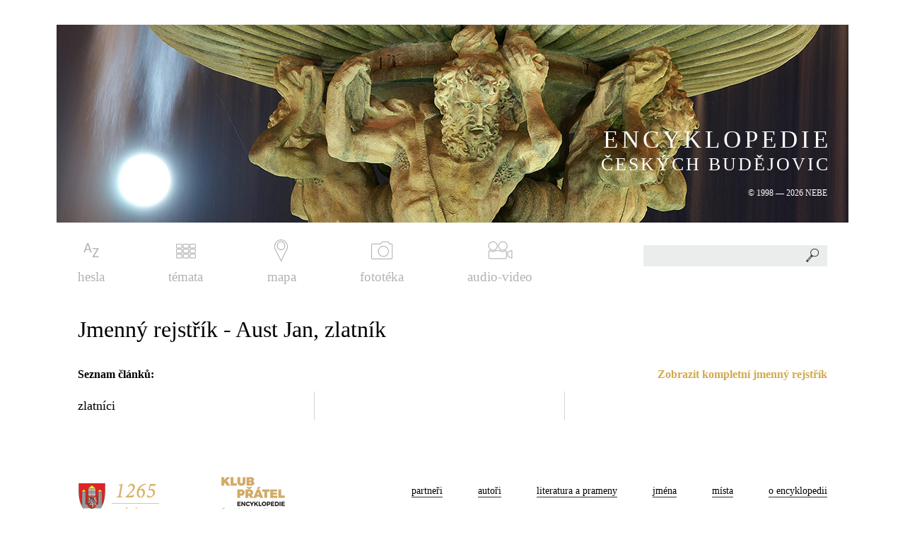

--- FILE ---
content_type: text/html; charset=UTF-8
request_url: https://encyklopedie.c-budejovice.cz/jmenny-rejstrik/aust-jan-zlatnik
body_size: 2244
content:
<!DOCTYPE html PUBLIC "-//W3C//DTD XHTML 1.0 Strict//EN" "http://www.w3.org/TR/xhtml1/DTD/xhtml1-strict.dtd">
<html xmlns="http://www.w3.org/1999/xhtml" xml:lang="cs" lang="cs">
<head>
    <meta http-equiv="content-type" content="text/html; charset=UTF-8" />
    <meta http-equiv='Cache-Control' content='no-cache, must-revalidate' />
    <meta http-equiv='Expires' content='-1' />
    <meta name="robots" content="all" />
    <meta name="author" content="Stanislav Schwarz, sStudio.cz - Komplexní internetové služby, http://www.sstudio.cz, standa(at)sstudio.cz" />
    <meta name="keywords" content="encyklopedie,českých,budějovic,české,budějovice,historie,současnost,Jmenný rejstřík -  Aust Jan, zlatník" lang="cs" />
    <meta name="Description" content="ENCYKLOPEDIE ČESKÝCH BUDĚJOVIC - Jmenný rejstřík -  Aust Jan, zlatník"/>
    <meta name="viewport" content="width=device-width, initial-scale=1.0" />

    <title>Jmenný rejstřík -  Aust Jan, zlatník | ENCYKLOPEDIE ČESKÝCH BUDĚJOVIC</title>
    <script type="text/javascript" src="/includes/jsconfig.js"></script>

    <link href="https://fonts.googleapis.com/css?family=Roboto&amp;subset=latin-ext" rel="stylesheet" />
    <link rel="stylesheet" type="text/css" href="/templates/css/style.css?version=2" media="screen" />
    <link rel="stylesheet" type="text/css" href="/templates/css/video.css" media="screen" />
    <link rel="stylesheet" type="text/css" href="/templates/css/print.css" media="print" />
    <link rel="stylesheet" type="text/css" href="/templates/css/chosen.css" media="screen" />
    <link rel="stylesheet" type="text/css" href="/includes/fancybox/jquery.fancybox.css?v=2.1.5" media="screen" />
    <link rel="stylesheet" type="text/css" href="/includes/fancybox/helpers/jquery.fancybox-thumbs.css?v=1.0.7" media="screen" />
    <link rel="stylesheet" type="text/css" href="/templates/css/alertify.core.css" media="screen" />
    <link rel="stylesheet" type="text/css" href="/templates/css/alertify.default.css" media="screen" />
    <link rel="stylesheet" href="/templates/css/plyr.css">


    <link rel="shortcut icon" href="/favicon.ico" type="image/x-icon">
    <link rel="icon" href="/favicon.ico" type="image/x-icon">

    <script type="text/javascript" src="/includes/jquery-1.10.2.js"></script>
    <script type="text/javascript" src="/includes/jquery-migrate-1.2.1.js"></script>
    <script type="text/javascript" src="/includes/alertify.js"></script>
    <script type="text/javascript" src="/includes/jquery.dotdotdot.min.js" ></script>       
    <script type="text/javascript" src="/includes/jquery.uniform.js"></script>
    <script type="text/javascript" src="/includes/chosen.jquery.min.js"></script>    
    <script type="text/javascript" src="/includes/jquery.xgallerify.js"></script>
    <script type="text/javascript" src="/includes/fancybox/jquery.fancybox.pack.js?v=2.1.5"></script>
    <script type="text/javascript" src="/includes/fancybox/helpers/jquery.fancybox-thumbs.js?v=1.0.7"></script>    

        
<script>
  window.oncontextmenu = function() {
    return false;
  } </script>    

  <script async src="https://www.googletagmanager.com/gtag/js?id=G-DKT714KJEW"></script>
  <script>
    window.dataLayer = window.dataLayer || []; function gtag(){dataLayer.push(arguments);}
    gtag('js', new Date()); gtag('config', 'G-DKT714KJEW');
  </script>
</head>
<body>
  <div id="cover">
      
    <div class="show_menu">
        <span class="show_menu_link"><span class="show_menu_close">ZAVŘÍT</span> <span class="show_menu_menu">MENU</span></span>
    </div>

    <div id="top">

        <div class="slider">
            <div class="slider_center">
                <a href="/"><picture>
                          <!--[if IE 9]><video style="display: none;"><![endif]-->
                          <source srcset="/images/slider_mobile.jpg" media="(max-width: 500px)">
                          <source srcset="/images/slider.jpg" media="(min-width: 501px)">
                          <!--[if IE 9]></video><![endif]-->
                          <img src="/images/slider.jpg" alt=ENCYKLOPEDIE ČESKÝCH BUDĚJOVIC />
                          </picture><span id="slider_text">
                            <span class="big">ENCYKLOPEDIE</span>
                            <span class="normal">ČESKÝCH BUDĚJOVIC</span>
                            <span class="small">&copy; 1998 &mdash; 2026 NEBE</span>
                         </span></a>            </div>
        </div>
        
        <div id="top_menu"><ul><li class="menu_item_first "><a title="" href="/hesla/A" class="hesla"><img src="/media/images/menu/hesla.png" alt="hesla" />hesla</a></li><li class="menu_item "><a title="" href="/kategorie" class="temata"><img src="/media/images/menu/temata.png" alt="témata" />témata</a></li><li class="menu_item "><a title="" href="https://nebe.maps.arcgis.com/apps/MapSeries/index.html?appid=d5304556f9e642f8973f3753f0b4e1ff" class="mapa pop"><img src="/media/images/menu/mapa.png" alt="mapa" />mapa</a></li><li class="menu_item "><a title="" href="/fototeka" class="fototeka"><img src="/media/images/menu/fototeka.png" alt="fototéka" />fototéka</a></li><li class="menu_item_last "><a title="" href="/filmy" class="audio-video"><img src="/media/images/menu/audio-video.png" alt="audio-video" />audio-video</a></li></ul></div>
        
        <form id="search_form" action="/search" method="get">
            <div id="search_div">
            <input type="text" autocomplete="off" id="s" name="s" value="" />
            <button type="submit"></button>
            <div id="search_result"></div>
            </div></form>
    </div>

    <div class="clear"></div>

    <div class="content ">
        <h1>Jmenný rejstřík -  Aust Jan, zlatník</h1><div class="right"><a href="/jmenny-rejstrik">Zobrazit kompletní jmenný rejstřík</a></div><span class="seznam">Seznam článků:</span><br /><br /><div class="obsah"><div class="vypis_clanku_sloupce"><div class="vypis_clanku_sloupce_inner"><span><a href="/clanek/zlatnici">zlatníci&nbsp;</a></span></div><div class="oddel1"></div><div class="oddel2"></div></div></div>    </div>


    <div id="footer">
        <div id="footer_menu"><ul><li class="menu_item_first "><a title="" href="/partneri" class="partneri">partneři</a></li><li class="menu_item "><a title="" href="/autori" class="autori">autoři</a></li><li class="menu_item "><a title="" href="/literatura-a-prameny" class="literatura-a-prameny">literatura a prameny</a></li><li class="menu_item "><a title="" href="/jmenny-rejstrik" class="jmena">jména</a></li><li class="menu_item "><a title="" href="/mistni-rejstrik" class="mista">místa</a></li><li class="menu_item_last "><a title="" href="/o-encyklopedii" class="o-encyklopedii">o encyklopedii</a></li></ul></div>

        <div id="footer_loga">
            <img src="/images/zalozeno.png" alt="" class="zalozeno"  />
            <a href="http://www.klub-ecb.cz" class="klub-ecb pop"><img src="/images/logo_klub_ecb.png" alt="" width="90" height="53" /></a>
        </div>

        <div class="clear"></div>
    </div>
    
  </div>

  <script type="text/javascript" src="/includes/dhtml.js?version=3"></script>
  <script type="text/javascript" src="/includes/plyr.min.js"></script>

</body>
</html>

--- FILE ---
content_type: text/css
request_url: https://encyklopedie.c-budejovice.cz/templates/css/alertify.default.css
body_size: 770
content:
/**
 * Default Look and Feel
 */
.alertify,
.alertify-log {
	font-family: sans-serif;
}
.alertify {
	background: #FFF;
	border: 5px solid #333; /* browsers that don't support rgba */
	border: 5px solid rgba(0,0,0,.7);
	border-radius: 8px;
	box-shadow: 3px 3px 3px rgba(0,0,0,.2);
	-webkit-background-clip: padding;     /* Safari 4? Chrome 6? */
	   -moz-background-clip: padding;     /* Firefox 3.6 */
	        background-clip: padding-box; /* Firefox 4, Safari 5, Opera 10, IE 9 */
}
	.alertify-text {
		border: 1px solid #CCC;
		padding: 10px;
		border-radius: 4px;
	}
	.alertify-button {
		border-radius: 4px;
		color: #1d1d1d;
		font-weight: bold;
		padding: 6px 15px;
		text-decoration: none;
		text-shadow: 1px 1px 0 rgba(255,255,255,.5);
		box-shadow: inset 0 1px 0 0 rgba(255,255,255,.5);
		background-image: -webkit-linear-gradient(top, rgba(255,255,255,.3), rgba(255,255,255,0));
		background-image:    -moz-linear-gradient(top, rgba(255,255,255,.3), rgba(255,255,255,0));
		background-image:     -ms-linear-gradient(top, rgba(255,255,255,.3), rgba(255,255,255,0));
		background-image:      -o-linear-gradient(top, rgba(255,255,255,.3), rgba(255,255,255,0));
		background-image:         linear-gradient(top, rgba(255,255,255,.3), rgba(255,255,255,0));
	}
	.alertify-button:hover,
	.alertify-button:focus {
		outline: none;
		background-image: -webkit-linear-gradient(top, rgba(0,0,0,.1), rgba(0,0,0,0));
		background-image:    -moz-linear-gradient(top, rgba(0,0,0,.1), rgba(0,0,0,0));
		background-image:     -ms-linear-gradient(top, rgba(0,0,0,.1), rgba(0,0,0,0));
		background-image:      -o-linear-gradient(top, rgba(0,0,0,.1), rgba(0,0,0,0));
		background-image:         linear-gradient(top, rgba(0,0,0,.1), rgba(0,0,0,0));
	}
	.alertify-button:focus {
		box-shadow: 0 0 15px #2B72D5;
	}
	.alertify-button:active {
		position: relative;
		box-shadow: inset 0 2px 4px rgba(0,0,0,.15), 0 1px 2px rgba(0,0,0,.05);
	}
                        .alertify.account .alertify-button-cancel,
		.alertify.account .alertify-button-cancel:hover,
		.alertify.account .alertify-button-cancel:focus{
                        background-color: #FE1A00;
			border: 1px solid #D83526;
                }
		.alertify-button-cancel,
		.alertify-button-cancel:hover,
		.alertify-button-cancel:focus {
			background-color: #ff7800;
			border: 1px solid #ff7800;
		}
		.alertify-button-ok,
		.alertify-button-ok:hover,
		.alertify-button-ok:focus {
			background-color: #D1C366;
			border: 1px solid #D1C366;
		}

.alertify-log {
	background: #1F1F1F;
	background: rgba(0,0,0,.9);
	padding: 15px;
	border-radius: 4px;
	color: #1d1d1d;
	text-shadow: -1px -1px 0 rgba(255,255,255,.5);
}
	.alertify-log-error {
		background: #FE1A00;
		background: rgba(254,26,0,.9);
	}
	.alertify-log-success {
		background: #5CB811;
		background: rgba(92,184,17,.9);
	}

--- FILE ---
content_type: text/javascript
request_url: https://encyklopedie.c-budejovice.cz/includes/dhtml.js?version=3
body_size: 3591
content:
sdiak = "áäčďéěíĺľňóô öŕšťúů üýřžÁÄČĎÉĚÍĹĽŇÓÔ ÖŔŠŤÚŮ ÜÝŘŽ";
bdiak = "aacdeeillnoo orstuu uyrzAACDEEILLNOO ORSTUU UYRZ";

function bezdiak(txt)
{
    tx = "";
    for (p = 0; p < txt.length; p++)
    {
        if (sdiak.indexOf(txt.charAt(p)) != -1)
        {
            tx += bdiak.charAt(sdiak.indexOf(txt.charAt(p)));
        } else
            tx += txt.charAt(p);
    }

    return tx;
}

function abeceda(i) {

    if ($("#abeceda").length > 0) {

        node = document.getElementById("abeceda");
        var els = node.getElementsByClassName("abc");

        if (i < els.length) {
            els[i].style.backgroundColor = "#d0a951";
            els[i].style.color = "#fff";

            $(els[i]).fadeOut(100);
            $(els[i]).fadeIn(500);

            if (i > 0) {
                ii = i - 1;
                els[ii].removeAttribute("style");
            }
        } else {
            ii = i - 1;
            els[ii].removeAttribute("style");
        }
        if (i < els.length) {
            i = i + 1;
            return setTimeout("abeceda(" + i + ")", 50);
        }
    }

}

function abcover(id, i) {
    var links = document.getElementsByTagName("iframe");

    el = document.getElementById(id).style;
    if (i == 1) {
        /*el.backgroundImage = "url(/images/abeceda-sipka2.png)";*/
        el.backgroundColor = "#d67c29";
        el.color = "#fff";
        for (var i = 0; i < links.length; i++) {
            links[i].style.display = "none";
        }
    } else {
        /*el.backgroundImage = "none";*/
        el.backgroundColor = "transparent";
        el.color = "#003721";
        for (var i = 0; i < links.length; i++) {
            links[i].style.display = "";
        }
    }
}

function popupmenu(i) {
    var links = document.getElementsByTagName("iframe");

    el = document.getElementById('toppopupmenu').style;
    if (i == 1) {
        el.backgroundPositionY = "-60px";
        el.color = "#d1660b";
        el.textDecoration = "none";
        for (var i = 0; i < links.length; i++) {
            links[i].style.display = "none";
        }
    } else {
        /*el.backgroundImage = "none";*/
        el.backgroundPositionY = "1px";
        el.color = "#ffffff";
        for (var i = 0; i < links.length; i++) {
            links[i].style.display = "";
        }
    }
}

function popupOdkazy() {
    if (!document.getElementsByTagName)
        return false;
    var links = document.getElementsByTagName("a");
    for (var i = 0; i < links.length; i++) {
        if (links[i].className.match("pop")) {
            links[i].onclick = function () {
                return !window.open(this.href);
            }
        }
    }
    return true;
}

function newFototeka(new_fototeka, next, count) {
    var from = $(".photo").length;
    new_fototeka.fadeTo(300, 1, function () {
        if ((count - from) <= 0) {
            $(next).hide();
        }
        $(next).children().children(".zbyva").html((from));

        $('html,body').animate({scrollTop: new_fototeka.offset().top}, 500);
    });
}

function ltrim(stringToTrim) {
    return stringToTrim.replace(/^\s+/, "");
}

function param(name) {
    return (location.search.split(name + '=')[1] || '').split('&')[0];
}

var from_search = 1;

$(document).ready(function () {

    var lastWidth = $(window).width();

    $(window).resize(function () {
        if ($(window).width() != lastWidth) {
            doResize();
            lastWidth = $(window).width();
        }
    });


    const player = new Plyr('#movieplayer', {
        i18n: {
            restart: 'Restart',
            rewind: 'Přetočit {seektime}s',
            play: 'Přehrát',
            pause: 'Pozastavit',
            fastForward: 'Rychle dopředu {seektime}s',
            seek: 'Hledat',
            seekLabel: '{currentTime} z {duration}',
            played: 'Přehráno',
            buffered: 'Načteno',
            currentTime: 'Aktuální čas',
            duration: 'Délka',
            volume: 'Hlasitost',
            mute: 'Ztlumit',
            unmute: 'Nahlas',
            enableCaptions: 'Zapnout titulky',
            disableCaptions: 'Vypnout titulky',
            enterFullscreen: 'Režim celé obrazovky',
            exitFullscreen: 'Ukončit režim celé obrazovky',
            frameTitle: 'Přehrávač pro {title}',
            captions: 'Titulky',
            settings: 'Nastavení',
            menuBack: 'Zpět na předchozí nabídku',
            speed: 'Rychlost',
            normal: 'Normální',
            quality: 'Kvalita',
            loop: 'Opakování',
            start: 'Začátek',
            end: 'Konec',
            all: 'Vše',
            reset: 'Reset',
            disabled: 'Zakázáno',
            enabled: 'Povoleno',
            advertisement: 'Reklama'
        }
    });

    //$(window).on('resize', doResize);

    $("a.lightbox").fancybox({
        helpers: {
            title: {
                type: 'inside'
            }
        },
        'titleShow': true,
        'wrap_id': 'fancybox-wrap',
        'loop': false
    });

    abeceda(0);
    popupOdkazy();

    $(":checkbox").uniform({checkedClass: 'checked', autoHide: false});
    $(":radio").uniform({checkedClass: 'checked', autoHide: false});

    $("select").chosen({
        no_results_text: "Žádný výsledek!",
        disable_search: false
    });

    $(document).click(function (e) {
        $("#search_result").hide();
    });

    $('#s').keyup(function (e) {

        //var s = ltrim($('#s').val());
        var s = $('#s').val();

        if (e.keyCode == 40) {
            $('#search_result a#first').focus();
            from_search = 1;
        }

        if ($(this).is(":focus")) {
            var url = baseRSPath + '/includes/ajax.php';
            var params = 'task=searchResult&term=' + bezdiak(s);

            $.get(url, params, function (data) {
                $("#search_result").html(data);
                //fleXenv.fleXcrollMain('search_result_inner');
                //fleXenv.updateScrollBars();
                $('.search_text_title, .search_text_navigate').dotdotdot({
                    height: null
                });
            });

            if ($('#s').val() != '') {
                $("#search_result").show();
            } else {
                $("#search_result").hide();
            }

        }

    });


    $(window).keyup(function (e) {
        if (from_search == 0) {
            if ($(':focus').attr("id") == "first") {
                if (e.keyCode == 40)
                    $(':focus').next().focus();
                if (e.keyCode == 38)
                    $('#s').focus();
            } else {
                if ($(':focus').attr("class") == "search_item") {
                    if (e.keyCode == 38) {
                        $(':focus').prev().focus();
                    }
                    if (e.keyCode == 40) {
                        $(':focus').next().focus();
                    }
                }
            }
        }
        from_search = 0;
    });

    $("#abeceda").children().children().children("span.abc").click(function () {
        $("#abeceda .vypis_clanku_sloupce").hide();
        $("#abeceda span.abc").removeClass("hover");
        $(this).next("div").show();
        $(this).addClass("hover");
    });

    $(".close_podmenu").click(function () {
        $("#abeceda span.abc").removeClass("hover");
        $(this).parent().hide();
    });

    var gallery = $('.photos').gallerify({
        margin: 3,
        mode: 'default'
    });

    $(document).on('click', '.fototeka_show_next', function (event) {
        next = $(this);
        from = $(".photo").length;
        count = $(".obsah").attr("data-count");
        var url = baseRSPath + '/includes/ajax.php';
        var params = 'task=fototeka&from=' + from + '&count=' + count;
        $.get(url, params, function (data) {
            next.before('<div class="fototeka">' + data + '</div>');
            new_fototeka = next.prev('.fototeka');
            new_fototeka.fadeTo(0, 0);

        })
                .done(function (data) {

                    $(".photos img").load(function () {
                        var gallery = $(new_fototeka).children('.photos').gallerify({
                            margin: 3,
                            mode: 'default'
                        });
                        $("a.lightbox").fancybox({
                            'titleShow': true,
                            'wrap_id': 'fancybox-wrap',
                            'loop': false
                        });
                    });

                    setTimeout(newFototeka, 1000, new_fototeka, next, count, from);
                });
    });

    $(document).on('click', '.iframe_ct_play img', function (event) {
        film = $(this);
        id = film.attr("data-id");
        var url = baseRSPath + '/includes/ajax.php';
        var params = 'task=film&id=' + id;
        $.get(url, params, function (data) {
        })
                .done(function (data) {
                    film.parent().html(data);
                });
    });


    function changeRejstrik(t) {
        var s = t.val();
        var typ = t.next().val();
        var url = baseRSPath + '/includes/ajax.php';
        var params = 'task=rejstrik&typ=' + typ + '&s=' + bezdiak(s);

        $.get(url, params, function (data) {
            $("#rejstrik").html(data);
        });
    }

    var globalTimeout = null;

    $('.filtr_rejstrik input').keyup(function (e) {
        var t = $(this);
        if (globalTimeout != null) {
            clearTimeout(globalTimeout);
        }
        globalTimeout = setTimeout(function () {
            globalTimeout = null;

            changeRejstrik(t);

        }, 500);
    });



    $(document).on('click', '#search .search_title', function () {
        $(this).next().slideToggle();
    });

    $(document).on('click', '#search_extended', function () {
        if ($(this).attr("checked") == "checked") {
            $(".search_extended").slideDown();
            var check = 1;
        } else {
            $(".search_extended").slideUp();
            var check = 0;
        }

        var url = baseRSPath + '/includes/ajax.php';
        if ($(this).attr("class") == "extended_search_filmy") {
            var params = 'task=extended_search_filmy&check=' + check;
        } else {
            var params = 'task=extended_search&check=' + check;
        }
        $.get(url, params);
    });

    var paddingLeft = ($('.content').outerWidth() - $('.content').width()) / 2 + 1;
    if ($('.arrow_filtr').length > 0) {
        var widthMenu = ($('#top_menu .fototeka').width() / 2) - (35 / 2);
        $('.arrow_filtr').css("left", ($('#top_menu .fototeka').offset().left - $('#cover').offset().left - paddingLeft + widthMenu) + "px");
    }
    if ($('.arrow_filtr_filmy').length > 0) {
        var widthMenuFilmy = ($('#top_menu .audio-video').width() / 2) - (35 / 2);
        $('.arrow_filtr_filmy').css("left", ($('#top_menu .audio-video').offset().left - $('#cover').offset().left - paddingLeft + widthMenuFilmy) + "px");
    }
    if ($('.arrow_category').length > 0) {
        var paddingLeft = ($('.content').outerWidth() - $('.content').width()) / 2 + 1;
        var widthMenu = ($('.temata').width() / 2) - (35 / 2);
        $('.arrow_category img').css("left", ($('.temata').offset().left - $('#cover').offset().left - paddingLeft + widthMenu) + "px");
    }
    if ($('.arrow_mapa').length > 0) {
        var paddingLeft = ($('.content').outerWidth() - $('.content').width()) / 2 + 1;
        var widthMenu = ($('.mapa').width() / 2) - (35 / 2);
        $('.arrow_mapa img').css("left", ($('.mapa').offset().left - $('#cover').offset().left - paddingLeft + widthMenu) + "px");
    }

    $(document).on('click', 'span.show_menu_link', function () {
        menu = $(this);
        if ($("#top_menu").is(":hidden")) {
            $("#top_menu").slideDown(300, function () {
                $(menu).addClass("show_menu_link_active");
            });
        } else {
            $("#top_menu").slideUp(300, function () {
                $("#top_menu").removeAttr("style");
                $(menu).removeClass("show_menu_link_active");
            });
        }

    });

    $("#abeceda ul li .vypis_clanku_sloupce").css("top", $("#abeceda").height() + "px");

    $('#kalendarium_title').dotdotdot({
        height: null
    });

    $(".iframe_ct").height($(".iframe_ct").width() / 1.774);

})


function doResize(lastWidth) {
    if ($(window).width() != lastWidth) {
        lastWidth = $(window).width();

        var paddingLeft = ($('.content').outerWidth() - $('.content').width()) / 2 + 1;
        if ($('.arrow_filtr').length > 0) {
            var widthMenu = ($('#top_menu .fototeka').width() / 2) - (35 / 2);
            $('.arrow_filtr').css("left", ($('#top_menu .fototeka').offset().left - $('#cover').offset().left - paddingLeft + widthMenu) + "px");
        }
        if ($('.arrow_filtr_filmy').length > 0) {
            var widthMenuFilmy = ($('#top_menu .audio-video').width() / 2) - (35 / 2);
            $('.arrow_filtr_filmy').css("left", ($('#top_menu .audio-video').offset().left - $('#cover').offset().left - paddingLeft + widthMenuFilmy) + "px");
        }
        if ($('.arrow_category').length > 0) {
            var paddingLeft = ($('.content').outerWidth() - $('.content').width()) / 2 + 1;
            var widthMenu = ($('.temata').width() / 2) - ($('.arrow_category img').width() / 2);
            $('.arrow_category img').css("left", ($('.temata').offset().left - $('#cover').offset().left - paddingLeft + widthMenu) + "px");
        }
        if ($('.arrow_mapa').length > 0) {
            var paddingLeft = ($('.content').outerWidth() - $('.content').width()) / 2 + 1;
            var widthMenu = ($('.mapa').width() / 2) - ($('.arrow_mapa img').width() / 2);
            $('.arrow_mapa img').css("left", ($('.mapa').offset().left - $('#cover').offset().left - paddingLeft + widthMenu) + "px");
        }

        $("#abeceda ul li .vypis_clanku_sloupce").css("top", $("#abeceda").height() + "px");

        $(".iframe_ct").height($(".iframe_ct").width() / 1.774);

    }






}